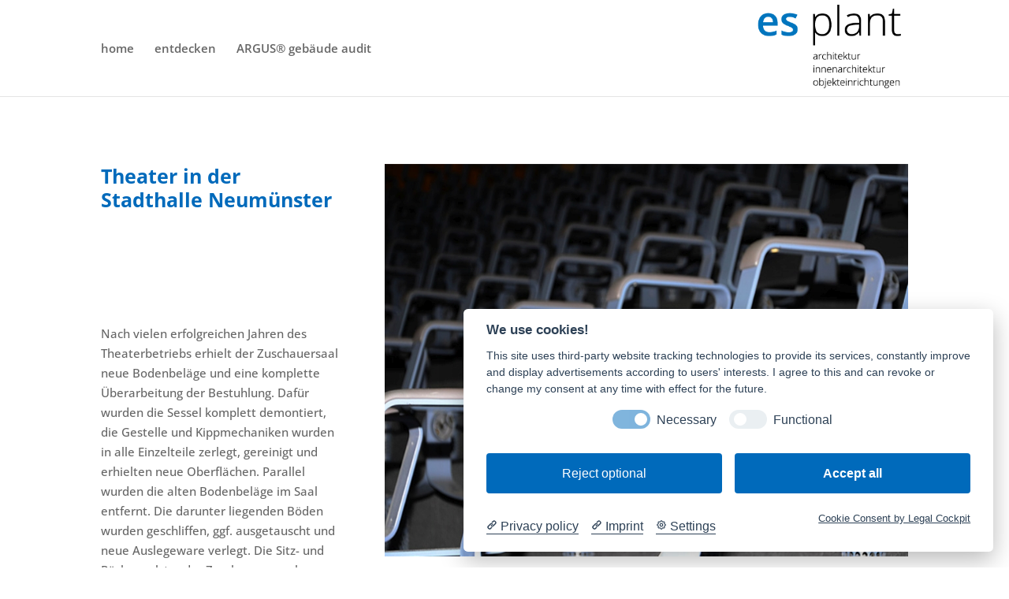

--- FILE ---
content_type: text/css
request_url: https://www.esplant.de/wp-content/themes/marketingsh/style.css?ver=4.27.5
body_size: 87
content:
/*---------------------------------------------------------------------------------

 Theme Name:   marketing
 Theme URI:    https://marketing.sh
 Description:  Ein Theme vom Marketing.SH
 Author:       Boris Muellenbach
 Author URI:   https://marketing.sh
 Template:     Divi
 Version:      6.0.0
------------------------------ ADDITIONAL CSS HERE ------------------------------*/



--- FILE ---
content_type: text/css
request_url: https://www.esplant.de/wp-content/uploads/fonts_local/fonts_local.css?ver=6.9
body_size: 617
content:
@font-face { font-family: "Open Sans";font-style: normal;font-weight: 300;font-display: swap;
						src: url("https://www.esplant.de/wp-content/uploads/fonts_local/Open_Sans/Open_Sans_300.eot"); /* IE9 Compat Modes */
						src: url("https://www.esplant.de/wp-content/uploads/fonts_local/Open_Sans/Open_Sans_300.eot?#iefix") format("embedded-opentype"), /* IE6-IE8 */
							 url("https://www.esplant.de/wp-content/uploads/fonts_local/Open_Sans/Open_Sans_300.woff2") format("woff2"), /* Super Modern Browsers */
							 url("https://www.esplant.de/wp-content/uploads/fonts_local/Open_Sans/Open_Sans_300.woff") format("woff"), /* Pretty Modern Browsers */
							 url("https://www.esplant.de/wp-content/uploads/fonts_local/Open_Sans/Open_Sans_300.ttf")  format("truetype"), /* Safari, Android, iOS */
						 url("https://www.esplant.de/wp-content/uploads/fonts_local/Open_Sans/Open_Sans_300.svg#svgFontName") format("svg"); /* Legacy iOS */ }
@font-face { font-family: "Open Sans";font-style: italic;font-weight: 300;font-display: swap;
						src: url("https://www.esplant.de/wp-content/uploads/fonts_local/Open_Sans/Open_Sans_300italic.eot"); /* IE9 Compat Modes */
						src: url("https://www.esplant.de/wp-content/uploads/fonts_local/Open_Sans/Open_Sans_300italic.eot?#iefix") format("embedded-opentype"), /* IE6-IE8 */
							 url("https://www.esplant.de/wp-content/uploads/fonts_local/Open_Sans/Open_Sans_300italic.woff2") format("woff2"), /* Super Modern Browsers */
							 url("https://www.esplant.de/wp-content/uploads/fonts_local/Open_Sans/Open_Sans_300italic.woff") format("woff"), /* Pretty Modern Browsers */
							 url("https://www.esplant.de/wp-content/uploads/fonts_local/Open_Sans/Open_Sans_300italic.ttf")  format("truetype"), /* Safari, Android, iOS */
						 url("https://www.esplant.de/wp-content/uploads/fonts_local/Open_Sans/Open_Sans_300italic.svg#svgFontName") format("svg"); /* Legacy iOS */ }
@font-face { font-family: "Open Sans";font-style: normal;font-weight: 500;font-display: swap;
						src: url("https://www.esplant.de/wp-content/uploads/fonts_local/Open_Sans/Open_Sans_500.eot"); /* IE9 Compat Modes */
						src: url("https://www.esplant.de/wp-content/uploads/fonts_local/Open_Sans/Open_Sans_500.eot?#iefix") format("embedded-opentype"), /* IE6-IE8 */
							 url("https://www.esplant.de/wp-content/uploads/fonts_local/Open_Sans/Open_Sans_500.woff2") format("woff2"), /* Super Modern Browsers */
							 url("https://www.esplant.de/wp-content/uploads/fonts_local/Open_Sans/Open_Sans_500.woff") format("woff"), /* Pretty Modern Browsers */
							 url("https://www.esplant.de/wp-content/uploads/fonts_local/Open_Sans/Open_Sans_500.ttf")  format("truetype"), /* Safari, Android, iOS */
						 url("https://www.esplant.de/wp-content/uploads/fonts_local/Open_Sans/Open_Sans_500.svg#svgFontName") format("svg"); /* Legacy iOS */ }
@font-face { font-family: "Open Sans";font-style: italic;font-weight: 500;font-display: swap;
						src: url("https://www.esplant.de/wp-content/uploads/fonts_local/Open_Sans/Open_Sans_500italic.eot"); /* IE9 Compat Modes */
						src: url("https://www.esplant.de/wp-content/uploads/fonts_local/Open_Sans/Open_Sans_500italic.eot?#iefix") format("embedded-opentype"), /* IE6-IE8 */
							 url("https://www.esplant.de/wp-content/uploads/fonts_local/Open_Sans/Open_Sans_500italic.woff2") format("woff2"), /* Super Modern Browsers */
							 url("https://www.esplant.de/wp-content/uploads/fonts_local/Open_Sans/Open_Sans_500italic.woff") format("woff"), /* Pretty Modern Browsers */
							 url("https://www.esplant.de/wp-content/uploads/fonts_local/Open_Sans/Open_Sans_500italic.ttf")  format("truetype"), /* Safari, Android, iOS */
						 url("https://www.esplant.de/wp-content/uploads/fonts_local/Open_Sans/Open_Sans_500italic.svg#svgFontName") format("svg"); /* Legacy iOS */ }
@font-face { font-family: "Open Sans";font-style: normal;font-weight: 600;font-display: swap;
						src: url("https://www.esplant.de/wp-content/uploads/fonts_local/Open_Sans/Open_Sans_600.eot"); /* IE9 Compat Modes */
						src: url("https://www.esplant.de/wp-content/uploads/fonts_local/Open_Sans/Open_Sans_600.eot?#iefix") format("embedded-opentype"), /* IE6-IE8 */
							 url("https://www.esplant.de/wp-content/uploads/fonts_local/Open_Sans/Open_Sans_600.woff2") format("woff2"), /* Super Modern Browsers */
							 url("https://www.esplant.de/wp-content/uploads/fonts_local/Open_Sans/Open_Sans_600.woff") format("woff"), /* Pretty Modern Browsers */
							 url("https://www.esplant.de/wp-content/uploads/fonts_local/Open_Sans/Open_Sans_600.ttf")  format("truetype"), /* Safari, Android, iOS */
						 url("https://www.esplant.de/wp-content/uploads/fonts_local/Open_Sans/Open_Sans_600.svg#svgFontName") format("svg"); /* Legacy iOS */ }
@font-face { font-family: "Open Sans";font-style: italic;font-weight: 600;font-display: swap;
						src: url("https://www.esplant.de/wp-content/uploads/fonts_local/Open_Sans/Open_Sans_600italic.eot"); /* IE9 Compat Modes */
						src: url("https://www.esplant.de/wp-content/uploads/fonts_local/Open_Sans/Open_Sans_600italic.eot?#iefix") format("embedded-opentype"), /* IE6-IE8 */
							 url("https://www.esplant.de/wp-content/uploads/fonts_local/Open_Sans/Open_Sans_600italic.woff2") format("woff2"), /* Super Modern Browsers */
							 url("https://www.esplant.de/wp-content/uploads/fonts_local/Open_Sans/Open_Sans_600italic.woff") format("woff"), /* Pretty Modern Browsers */
							 url("https://www.esplant.de/wp-content/uploads/fonts_local/Open_Sans/Open_Sans_600italic.ttf")  format("truetype"), /* Safari, Android, iOS */
						 url("https://www.esplant.de/wp-content/uploads/fonts_local/Open_Sans/Open_Sans_600italic.svg#svgFontName") format("svg"); /* Legacy iOS */ }
@font-face { font-family: "Open Sans";font-style: normal;font-weight: 700;font-display: swap;
						src: url("https://www.esplant.de/wp-content/uploads/fonts_local/Open_Sans/Open_Sans_700.eot"); /* IE9 Compat Modes */
						src: url("https://www.esplant.de/wp-content/uploads/fonts_local/Open_Sans/Open_Sans_700.eot?#iefix") format("embedded-opentype"), /* IE6-IE8 */
							 url("https://www.esplant.de/wp-content/uploads/fonts_local/Open_Sans/Open_Sans_700.woff2") format("woff2"), /* Super Modern Browsers */
							 url("https://www.esplant.de/wp-content/uploads/fonts_local/Open_Sans/Open_Sans_700.woff") format("woff"), /* Pretty Modern Browsers */
							 url("https://www.esplant.de/wp-content/uploads/fonts_local/Open_Sans/Open_Sans_700.ttf")  format("truetype"), /* Safari, Android, iOS */
						 url("https://www.esplant.de/wp-content/uploads/fonts_local/Open_Sans/Open_Sans_700.svg#svgFontName") format("svg"); /* Legacy iOS */ }
@font-face { font-family: "Open Sans";font-style: italic;font-weight: 700;font-display: swap;
						src: url("https://www.esplant.de/wp-content/uploads/fonts_local/Open_Sans/Open_Sans_700italic.eot"); /* IE9 Compat Modes */
						src: url("https://www.esplant.de/wp-content/uploads/fonts_local/Open_Sans/Open_Sans_700italic.eot?#iefix") format("embedded-opentype"), /* IE6-IE8 */
							 url("https://www.esplant.de/wp-content/uploads/fonts_local/Open_Sans/Open_Sans_700italic.woff2") format("woff2"), /* Super Modern Browsers */
							 url("https://www.esplant.de/wp-content/uploads/fonts_local/Open_Sans/Open_Sans_700italic.woff") format("woff"), /* Pretty Modern Browsers */
							 url("https://www.esplant.de/wp-content/uploads/fonts_local/Open_Sans/Open_Sans_700italic.ttf")  format("truetype"), /* Safari, Android, iOS */
						 url("https://www.esplant.de/wp-content/uploads/fonts_local/Open_Sans/Open_Sans_700italic.svg#svgFontName") format("svg"); /* Legacy iOS */ }
@font-face { font-family: "Open Sans";font-style: normal;font-weight: 800;font-display: swap;
						src: url("https://www.esplant.de/wp-content/uploads/fonts_local/Open_Sans/Open_Sans_800.eot"); /* IE9 Compat Modes */
						src: url("https://www.esplant.de/wp-content/uploads/fonts_local/Open_Sans/Open_Sans_800.eot?#iefix") format("embedded-opentype"), /* IE6-IE8 */
							 url("https://www.esplant.de/wp-content/uploads/fonts_local/Open_Sans/Open_Sans_800.woff2") format("woff2"), /* Super Modern Browsers */
							 url("https://www.esplant.de/wp-content/uploads/fonts_local/Open_Sans/Open_Sans_800.woff") format("woff"), /* Pretty Modern Browsers */
							 url("https://www.esplant.de/wp-content/uploads/fonts_local/Open_Sans/Open_Sans_800.ttf")  format("truetype"), /* Safari, Android, iOS */
						 url("https://www.esplant.de/wp-content/uploads/fonts_local/Open_Sans/Open_Sans_800.svg#svgFontName") format("svg"); /* Legacy iOS */ }
@font-face { font-family: "Open Sans";font-style: italic;font-weight: 800;font-display: swap;
						src: url("https://www.esplant.de/wp-content/uploads/fonts_local/Open_Sans/Open_Sans_800italic.eot"); /* IE9 Compat Modes */
						src: url("https://www.esplant.de/wp-content/uploads/fonts_local/Open_Sans/Open_Sans_800italic.eot?#iefix") format("embedded-opentype"), /* IE6-IE8 */
							 url("https://www.esplant.de/wp-content/uploads/fonts_local/Open_Sans/Open_Sans_800italic.woff2") format("woff2"), /* Super Modern Browsers */
							 url("https://www.esplant.de/wp-content/uploads/fonts_local/Open_Sans/Open_Sans_800italic.woff") format("woff"), /* Pretty Modern Browsers */
							 url("https://www.esplant.de/wp-content/uploads/fonts_local/Open_Sans/Open_Sans_800italic.ttf")  format("truetype"), /* Safari, Android, iOS */
						 url("https://www.esplant.de/wp-content/uploads/fonts_local/Open_Sans/Open_Sans_800italic.svg#svgFontName") format("svg"); /* Legacy iOS */ }
@font-face { font-family: "Open Sans";font-style: italic;font-weight: 400;font-display: swap;
						src: url("https://www.esplant.de/wp-content/uploads/fonts_local/Open_Sans/Open_Sans_italic.eot"); /* IE9 Compat Modes */
						src: url("https://www.esplant.de/wp-content/uploads/fonts_local/Open_Sans/Open_Sans_italic.eot?#iefix") format("embedded-opentype"), /* IE6-IE8 */
							 url("https://www.esplant.de/wp-content/uploads/fonts_local/Open_Sans/Open_Sans_italic.woff2") format("woff2"), /* Super Modern Browsers */
							 url("https://www.esplant.de/wp-content/uploads/fonts_local/Open_Sans/Open_Sans_italic.woff") format("woff"), /* Pretty Modern Browsers */
							 url("https://www.esplant.de/wp-content/uploads/fonts_local/Open_Sans/Open_Sans_italic.ttf")  format("truetype"), /* Safari, Android, iOS */
						 url("https://www.esplant.de/wp-content/uploads/fonts_local/Open_Sans/Open_Sans_italic.svg#svgFontName") format("svg"); /* Legacy iOS */ }
@font-face { font-family: "Open Sans";font-style: regular;font-weight: 400;font-display: swap;
						src: url("https://www.esplant.de/wp-content/uploads/fonts_local/Open_Sans/Open_Sans_regular.eot"); /* IE9 Compat Modes */
						src: url("https://www.esplant.de/wp-content/uploads/fonts_local/Open_Sans/Open_Sans_regular.eot?#iefix") format("embedded-opentype"), /* IE6-IE8 */
							 url("https://www.esplant.de/wp-content/uploads/fonts_local/Open_Sans/Open_Sans_regular.woff2") format("woff2"), /* Super Modern Browsers */
							 url("https://www.esplant.de/wp-content/uploads/fonts_local/Open_Sans/Open_Sans_regular.woff") format("woff"), /* Pretty Modern Browsers */
							 url("https://www.esplant.de/wp-content/uploads/fonts_local/Open_Sans/Open_Sans_regular.ttf")  format("truetype"), /* Safari, Android, iOS */
						 url("https://www.esplant.de/wp-content/uploads/fonts_local/Open_Sans/Open_Sans_regular.svg#svgFontName") format("svg"); /* Legacy iOS */ }
